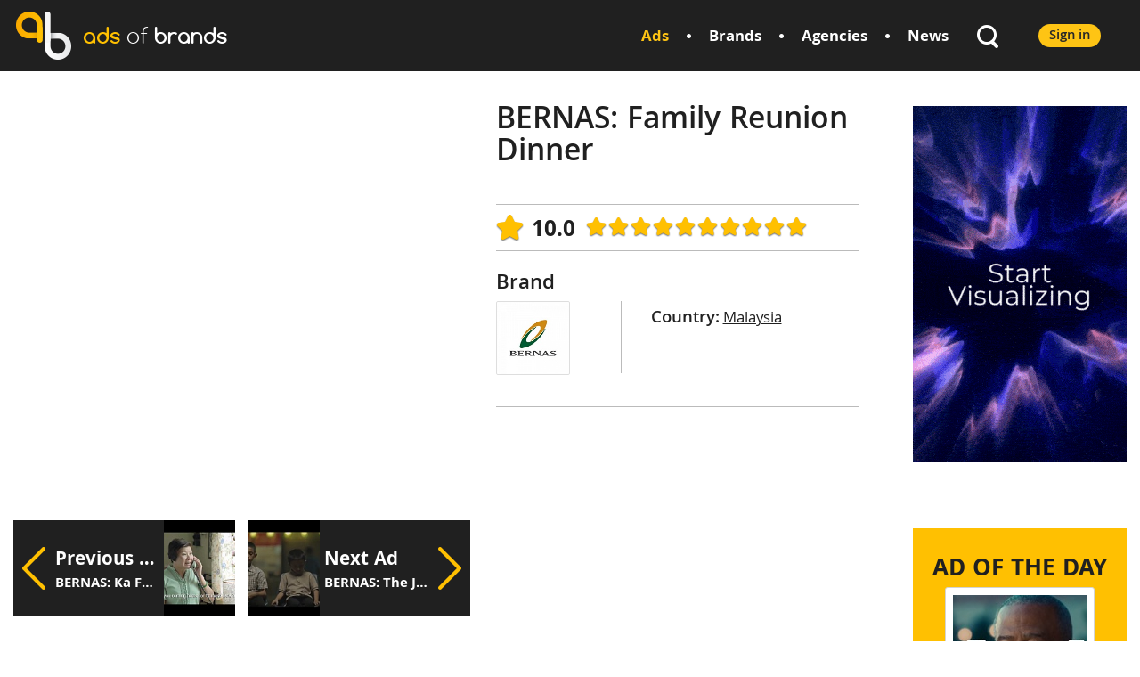

--- FILE ---
content_type: text/html; charset=UTF-8
request_url: https://adsofbrands.net/en/ads/bernas-family-reunion-dinner/843
body_size: 4520
content:
<!DOCTYPE html PUBLIC "-//W3C//DTD XHTML 1.0 Transitional//EN" "http://www.w3.org/TR/xhtml1/DTD/xhtml1-transitional.dtd">
<html xmlns="http://www.w3.org/1999/xhtml">
<head>
    <meta http-equiv="Content-Type" content="text/html; charset=utf-8" />
    <meta name="viewport" content="width=device-width, initial-scale=1, maximum-scale=1, user-scalable=no" />
    <meta name="description" content="" />
    <meta name="keywords" content="brands, agencies, commercials, ads, creative, credits, advertising, advertisement, advertising agencies,  news" />
    <meta property="og:title" content="BERNAS: Family Reunion Dinner" />
    <meta property="og:description" content="" />
    <meta property="og:image" content="http://img.youtube.com/vi/9OqOHxwRy04/sddefault.jpg" />
    <meta property="og:url" content="https://adsofbrands.net/en/ads/bernas-family-reunion-dinner/843" />
    <meta property="og:type" content="website" />
    <meta property="fb:app_id" content="730560407092189" />
	<meta property="fb:pages" content="491955224194067" />
    <meta name="twitter:card" content="summary_large_image" />
    <meta name="twitter:title" content="BERNAS: Family Reunion Dinner" />
    <meta name="twitter:description" content="" />
    <meta name="twitter:image" content="http://img.youtube.com/vi/9OqOHxwRy04/sddefault.jpg" />
    <meta name="format-detection" content="telephone=no" />
    <meta name='B-verify' content='818ae3f92e29cfe7c6b820dfd93b81711fbdbc25' />
    <title>BERNAS: Family Reunion Dinner - adsofbrands.net</title>
    <link rel="icon" href="https://adsofbrands.net/favicon.png" />
    <link href="/css/_main.css?v=73" media="screen" rel="stylesheet" type="text/css" /><link href="/css/media.css?v=73" media="screen" rel="stylesheet" type="text/css" /><link href="/css/jquery.mCustomScrollbar.css?v=73" media="screen" rel="stylesheet" type="text/css" /><script src="/js/jquery-2.1.4.min.js?v=73" type="text/javascript"></script><script src="/js/_main.js?v=73" type="text/javascript"></script><script src="/js/account.js?v=73" type="text/javascript"></script><script src="/js/jquery.mCustomScrollbar.concat.min.js?v=73" type="text/javascript"></script></head>
<body>
<div id="fb-root"></div>
<script>(function(d, s, id) {
        var js, fjs = d.getElementsByTagName(s)[0];
        if (d.getElementById(id)) return;
        js = d.createElement(s); js.id = id;
        js.src = "//connect.facebook.net/en_US/sdk.js#xfbml=1&version=v2.7&appId=176429685847374";
        fjs.parentNode.insertBefore(js, fjs);
    }(document, 'script', 'facebook-jssdk'));</script>
<script type="text/javascript">
    $main.baseUrl = 'https://adsofbrands.net/en';
    $main.token = '6rMFvTQgyhujx1ydSV7BwimuS0OeoeuO5Kv9lmub';
    var $locSettings = {"trans": {"www.rate.already_rated":"You have already rated"}};
</script>

<div id="page">

<div id="header">
    <div class="fl">
        <a href="https://adsofbrands.net/en/" class="logo db comfortaa-b fs24">
            <span class="comfortaa-b yel">ads</span> <span class="comfortaa-l">of</span> brands
        </a>
    </div>
    <div class="fr">
                                <div class="login fr">
                <a href="https://adsofbrands.net/en/sign-in" class="btn">Sign in</a>
            </div>
                <div class="fr search">
            <a href="#" id="search-icon" class="db"></a>
            <form id="search-form" action="https://adsofbrands.net/en/search" method="get" class="dn" autocomplete="off">
                <input type="text" name="q" class="fs16" value="" /><input type="submit" value="" />
            </form>
        </div>
        <ul class="top-menu clearfix fr">
            <li class="fr"><a href="https://adsofbrands.net/en/news/" class="fb fs18">News</a></li>
            <li class="dot fr"></li>
            <li class="fr"><a href="https://adsofbrands.net/en/agencies/" class="fb fs18">Agencies</a></li>
            <li class="dot fr"></li>
            <li class="fr"><a href="https://adsofbrands.net/en/brands/" class="fb fs18">Brands</a></li>
            <li class="dot fr"></li>
            <li class="fr active"><a href="https://adsofbrands.net/en/ads/" class="fb fs18">Ads</a></li>
        </ul>
        <div class="cb"></div>
    </div>
    <div class="cb"></div>
</div>

<div id="content">

<div class="page">

    <div id="main-inner">

        <div id="main-left" class="fl">

            <div id="com-left" class="fl">
                <div class="com-media">
                                                                        <iframe width="100%" height="450" src="https://www.youtube.com/embed/9OqOHxwRy04" frameborder="0" allowfullscreen></iframe>
                                                            </div>
                <div class="prev-next fb">
                                            <a href="https://adsofbrands.net/en/ads/bernas-ka-fan/844" class="db prev fl">
                            <span class="db fl arrow"></span>
                            <span class="db fr img" style="background-image: url('https://adsofbrands.net/images/commercial/479544b865b99486.jpg');"></span>
                            <span class="db w-title">
                                <span class="db w-title-inner">
                                    <span class="db w-top fs22">Previous Ad</span>
                                    <span class="db">BERNAS: Ka Fan</span>
                                </span>
                            </span>
                        </a>
                                                                <a href="https://adsofbrands.net/en/ads/bernas-the-journey/842" class="db next fr">
                            <span class="db fl img" style="background-image: url('https://adsofbrands.net/images/commercial/394544b87a6bd46c.jpeg');"></span>
                            <span class="db fr arrow"></span>
                            <span class="db w-title">
                                <span class="db w-title-inner">
                                    <span class="db w-top fs22">Next Ad</span>
                                    <span class="db">BERNAS: The Journey</span>
                                </span>
                            </span>
                        </a>
                                        <div class="cb"></div>
                </div>

                <div id="pod-box">
                    <div class="addthis_inline_share_toolbox"></div>
                </div>

                <div id="comment-box">
                    <div class="fb-comments" data-href="https://adsofbrands.net/en/ads/bernas-family-reunion-dinner/843" data-numposts="3" data-width="100%"></div>
                </div>

            </div>
            <div id="com-right" class="fr">
                <h1 class="fsb fs36">BERNAS: Family Reunion Dinner</h1>
                <div class="view-comment fb fs24">
                                                        </div>
                <div class="rate-box">
                                        <div class="dib rating fb fs26">10.0</div>
                    <div class="stars-box dib">
                                                    <div class="stars dn">
                                                                                                        <a href="#" class="rate rate-1 db fl" data-com="843" data-val="1"></a>
                                                                                                        <a href="#" class="rate rate-2 db fl" data-com="843" data-val="2"></a>
                                                                                                        <a href="#" class="rate rate-3 db fl" data-com="843" data-val="3"></a>
                                                                                                        <a href="#" class="rate rate-4 db fl" data-com="843" data-val="4"></a>
                                                                                                        <a href="#" class="rate rate-5 db fl" data-com="843" data-val="5"></a>
                                                                                                        <a href="#" class="rate rate-6 db fl" data-com="843" data-val="6"></a>
                                                                                                        <a href="#" class="rate rate-7 db fl" data-com="843" data-val="7"></a>
                                                                                                        <a href="#" class="rate rate-8 db fl" data-com="843" data-val="8"></a>
                                                                                                        <a href="#" class="rate rate-9 db fl" data-com="843" data-val="9"></a>
                                                                                                        <a href="#" class="rate rate-10 db fl" data-com="843" data-val="10"></a>
                                                                <span class="db cb"></span>
                            </div>
                                                <div class="rated">
                            <div style="width: 100%;"></div>
                        </div>
                    </div>
                </div>
                                                    <div class="info-box">
                                                    <div class="brand-agency dib">
                                                                    <div class="brand dib">
                                        <p class="fsb fs24">Brand</p>
                                        <a href="https://adsofbrands.net/en/brands/bernas/280" class="db">
                                            <img src="https://adsofbrands.net/images/brand/515441e774c695b.jpg" alt="brand" width="81" />
                                        </a>
                                    </div>
                                                                                            </div>
                                                                            <div class="country-ind dib">
                                                                    <div class="country">
                                        <p class="fsb fs20 dib">Country:</p>
                                        <p class="dib fs18"><a href="https://adsofbrands.net/en/ads?country=107" class="underline">Malaysia</a></p>
                                    </div>
                                                                                            </div>
                                            </div>
                                <div class="description fs18 lh21"></div>

                
                <div class="tags">
                                    </div>
            </div>
            <div class="cb"></div>

                            <div id="brand-ads">
                    <h3 class="fsb fs30">More from BERNAS</h3>
                    <a href="https://adsofbrands.net/en/ads/bernas-ka-fan/844" class="item db">
    <span class="item-box db">
        <span class="img db">
            <img src="https://adsofbrands.net/images/commercial/479544b865b99486.jpg" />
                    </span>
        <span class="title db fb fs14">BERNAS: Ka Fan</span>
                    <span class="db bottom clearfix">
                                <span class="comment fr fb">
                    10.0
                </span>
            </span>
            </span>
</a><a href="https://adsofbrands.net/en/ads/bernas-the-journey/842" class="item db">
    <span class="item-box db">
        <span class="img db">
            <img src="https://adsofbrands.net/images/commercial/394544b87a6bd46c.jpeg" />
                    </span>
        <span class="title db fb fs14">BERNAS: The Journey</span>
                    <span class="db bottom clearfix">
                                <span class="comment fr fb">
                    6.6
                </span>
            </span>
            </span>
</a>                </div>
            
                            <div id="similar-ads">
                    <h3 class="fsb fs30">People Also Viewed</h3>
                    <a href="https://adsofbrands.net/en/ads/centrum-energize-your-inner-titan-lion/16059" class="item db">
    <span class="item-box db">
        <span class="img db">
            <img src="https://adsofbrands.net/images/commercial/17/17203741622643.jpeg" />
                    </span>
        <span class="title db fb fs14">Centrum: Energize Your Inner Titan, Lion</span>
                    <span class="db bottom clearfix">
                                <span class="comment fr fb">
                    8.3
                </span>
            </span>
            </span>
</a><a href="https://adsofbrands.net/en/ads/centrum-energize-your-inner-titan-gorilla/16058" class="item db">
    <span class="item-box db">
        <span class="img db">
            <img src="https://adsofbrands.net/images/commercial/17/17203741738478.jpeg" />
                    </span>
        <span class="title db fb fs14">Centrum: Energize Your Inner Titan, Gorilla</span>
                    <span class="db bottom clearfix">
                                <span class="comment fr fb">
                    8.3
                </span>
            </span>
            </span>
</a><a href="https://adsofbrands.net/en/ads/centrum-energize-your-inner-titan-eagle/16057" class="item db">
    <span class="item-box db">
        <span class="img db">
            <img src="https://adsofbrands.net/images/commercial/17/1720374198386.jpeg" />
                    </span>
        <span class="title db fb fs14">Centrum: Energize Your Inner Titan, Eagle</span>
                    <span class="db bottom clearfix">
                                <span class="comment fr fb">
                    7.7
                </span>
            </span>
            </span>
</a><a href="https://adsofbrands.net/en/ads/centrum-energize-your-inner-titan-bear/16056" class="item db">
    <span class="item-box db">
        <span class="img db">
            <img src="https://adsofbrands.net/images/commercial/17/17203742091746.jpeg" />
                    </span>
        <span class="title db fb fs14">Centrum: Energize Your Inner Titan, Bear</span>
                    <span class="db bottom clearfix">
                                <span class="comment fr fb">
                    8.3
                </span>
            </span>
            </span>
</a><a href="https://adsofbrands.net/en/ads/air-india-oh-india/15834" class="item db">
    <span class="item-box db">
        <span class="img db">
            <img src="https://adsofbrands.net/images/commercial/16/17105170571033.jpeg" />
                    </span>
        <span class="title db fb fs14">Air India: Oh India</span>
                    <span class="db bottom clearfix">
                                <span class="comment fr fb">
                    10.0
                </span>
            </span>
            </span>
</a><a href="https://adsofbrands.net/en/ads/verizon-can&rsquo;t-b-broken/15755" class="item db">
    <span class="item-box db">
        <span class="img db">
            <img src="https://adsofbrands.net/images/commercial/1/17079024174885.jpeg" />
                    </span>
        <span class="title db fb fs14">Verizon: Can&rsquo;t B Broken</span>
                    <span class="db bottom clearfix">
                                <span class="comment fr fb">
                    10.0
                </span>
            </span>
            </span>
</a><a href="https://adsofbrands.net/en/ads/silk-planty-good/15754" class="item db">
    <span class="item-box db">
        <span class="img db">
            <img src="https://adsofbrands.net/images/commercial/1/1707901709338.jpeg" />
                    </span>
        <span class="title db fb fs14">Silk: Planty Good</span>
                    <span class="db bottom clearfix">
                                <span class="comment fr fb">
                    10.0
                </span>
            </span>
            </span>
</a>                </div>
            
        </div>
        <div id="main-right" class="fr">
            <div class="right-com">
    <a href="https://doodooc.com/?utm_source=AdsofBrands&utm_medium=Banners&utm_campaign=2103&utm_content=AllCountries" target="_blank"><img src="https://adsofbrands.net/images/cucataxtak/1/1746286753728.gif" /></a>
</div>
<div class="fb-like-box">
    <div class="fb-page" data-href="https://facebook.com/aobpage" data-small-header="false" data-adapt-container-width="true" data-hide-cover="false" data-show-facepile="true"></div>
</div>
    <div class="right-top-ads">
        <h3 class="fb fs28 tu tc">Ad of the day</h3>
        <a href="https://adsofbrands.net/en/ads/ad-of-the-day-salvation-army-give-with-joy/17345" class="item db">
    <span class="item-box db">
        <span class="img db">
            <img src="https://adsofbrands.net/images/commercial/1/17666550585794.jpeg" />
                    </span>
        <span class="title db fb fs14">Ad of the Day | Salvation Army: Give With Joy</span>
                    <span class="db bottom clearfix">
                                <span class="comment fr fb">
                    9.5
                </span>
            </span>
            </span>
</a><a href="https://adsofbrands.net/en/ads/ad-of-the-day-dr-oetker-festive-gingerbread/17333" class="item db">
    <span class="item-box db">
        <span class="img db">
            <img src="https://adsofbrands.net/images/commercial/1/17663047615013.jpeg" />
                    </span>
        <span class="title db fb fs14">Ad of the Day | Dr. Oetker: Festive Gingerbread</span>
                    <span class="db bottom clearfix">
                                <span class="comment fr fb">
                    9.0
                </span>
            </span>
            </span>
</a><a href="https://adsofbrands.net/en/ads/ad-of-the-day-intermarche-unloved-wolf/17323" class="item db">
    <span class="item-box db">
        <span class="img db">
            <img src="https://adsofbrands.net/images/commercial/1/17660068886754.jpeg" />
                    </span>
        <span class="title db fb fs14">Ad of the Day | Intermarche: Unloved Wolf</span>
                    <span class="db bottom clearfix">
                                <span class="comment fr fb">
                    8.7
                </span>
            </span>
            </span>
</a>    </div>
    <div id="top-news">
        <h3 class="fb tu fs28">Latest News</h3>
                    <div class="news news-0">
                <div class="img">
                    <a href="https://adsofbrands.net/en/news/bet-presents-converge-ces-led-by-top-culture-marketing-leaders/9190">
                        <img src="https://adsofbrands.net/images/news/1/17670320977785.png" alt="BET+ Presents CONVERGE CES, Led by Top Culture &amp; Marketing Leaders" width="240" />
                    </a>
                </div>
                <p class="date tu fs14">Dec. 29, 2025</p>
                <h4 class="fb fs20 lh23">
                    <a href="https://adsofbrands.net/en/news/bet-presents-converge-ces-led-by-top-culture-marketing-leaders/9190">BET+ Presents CONVERGE CES, Led by Top Culture &amp; Marketing Leaders</a>
                </h4>
                <p class="description lh20">The flagship event unites brand and agency leaders to explore how breakthroughs shape AI, purpose, and audience trends at CES</p>
            </div>
                    <div class="news news-1">
                <div class="img">
                    <a href="https://adsofbrands.net/en/news/nail-communications-enlists-disgruntled-waffle-maker-to-help-the-r-i-lottery-this-holiday-season/9189">
                        <img src="https://adsofbrands.net/images/news/1/17670297170925.png" alt="Nail Communications Enlists Disgruntled Waffle Maker to Help the R.I. Lottery this Holiday Season" width="240" />
                    </a>
                </div>
                <p class="date tu fs14">Dec. 29, 2025</p>
                <h4 class="fb fs20 lh23">
                    <a href="https://adsofbrands.net/en/news/nail-communications-enlists-disgruntled-waffle-maker-to-help-the-r-i-lottery-this-holiday-season/9189">Nail Communications Enlists Disgruntled Waffle Maker to Help the R.I. Lottery this Holiday Season</a>
                </h4>
                <p class="description lh20">The campaign is built around the insight that there is nothing sadder than unwanted holiday gifts</p>
            </div>
                <div><a href="https://adsofbrands.net/en/news/" class="btn">See all</a></div>
    </div>
        </div>
        <div class="cb"></div>

    </div>

</div>
<script type="text/javascript">
    $('#credits-box').mCustomScrollbar();
    $main.initRate();
    setTimeout(function() {
        $main.initAdViews(843);
    }, 2000);
</script>

</div>

</div>
<div id="footer">
    <div class="footer-main">
        <div class="page">

            <div class="footer-right fr">
                <div class="subscribe">
                    <h3 class="fb fs26">Subscribe to our newsletter</h3>
                    <form id="subscribe-form" action="https://adsofbrands.net/en/api/subscribe" method="post">
                        <input type="text" name="email" class="fs18" placeholder="Email address" /><input type="submit" class="fb fs18" value="Subscribe" />
                        <input type="hidden" name="_token" value="6rMFvTQgyhujx1ydSV7BwimuS0OeoeuO5Kv9lmub">
                        <div class="info"></div>
                    </form>
                </div>
                <div class="social-box">
                    <a href="https://www.facebook.com/adsofbrands" class="facebook social db fl" target="_blank"></a>
                    <span class="db fl">
                        <a href="https://twitter.com/adsofbrands" class="twitter social db fl" target="_blank"></a>
                        <a href="https://www.linkedin.com/company/adsofbrands" class="google social db fl" target="_blank"></a>
                        <a href="https://www.youtube.com/adsofbrands" class="youtube social db fl" target="_blank"></a>
                        <a href="https://www.instagram.com/adsofbrands" class="instagram social db fl" target="_blank"></a>
                        <a href="https://www.pinterest.com/adsofbrands" class="pinterest social db fl" target="_blank"></a>
                        <span class="db fl"></span>
                    </span>
                    <div class="cb"></div>
                </div>
            </div>
            <div class="menu">
                                <ul class="menu-col">
                                                                        <li><a href="https://adsofbrands.net/en/page/about-us" class="fs18">About Us</a></li>
                                                                                                <li><a href="https://adsofbrands.net/en/page/advertise-with-us" class="fs18">Advertise With Us</a></li>
                                                            </ul>
                <ul class="menu-col">
                                                                        <li><a href="https://adsofbrands.net/en/page/terms-of-use" class="fs18">Terms of Use</a></li>
                                                                                                <li><a href="https://adsofbrands.net/en/contacts" class="fs18">Contact Us</a></li>
                                                            </ul>
                <ul class="menu-col">
                                                                        <li><a href="https://adsofbrands.net/en/page/privacy-policy" class="fs18">Privacy Policy</a></li>
                                                                                                <li><a href="https://adsofbrands.net/en/page/send-your-ads" class="fs18">Send your Ads</a></li>
                                                            </ul>
                <ul class="menu-col last">
                                    </ul>
                <div class="cb"></div>
            </div>
            <div class="cb"></div>
        </div>
    </div>
    <div class="footer-bottom">
        <div class="page">
            <p class="fl fs14">Copyright © 2013-2025 Ads of Brands Inc. All trademarks, logos and copyrights are the property of their respective owners.</p>
            <p class="fr fs14 privacy"><a href="https://adsofbrands.net/en/page/privacy-policy" class="underline">Privacy Policy</a></p>
            <p class="fr fs14"><a href="https://adsofbrands.net/en/page/terms-of-use" class="underline">Terms of Use</a></p>
        </div>
    </div>
</div>

<script type="text/javascript" src="//s7.addthis.com/js/300/addthis_widget.js#pubid=ra-5839abb97c8d08f9"></script>

<!-- Google tag (gtag.js) -->
<script async src="https://www.googletagmanager.com/gtag/js?id=G-PYW77R65VG"></script>
<script>
  window.dataLayer = window.dataLayer || [];
  function gtag(){dataLayer.push(arguments);}
  gtag('js', new Date());

  gtag('config', 'G-PYW77R65VG');
</script>


<script defer src="https://static.cloudflareinsights.com/beacon.min.js/vcd15cbe7772f49c399c6a5babf22c1241717689176015" integrity="sha512-ZpsOmlRQV6y907TI0dKBHq9Md29nnaEIPlkf84rnaERnq6zvWvPUqr2ft8M1aS28oN72PdrCzSjY4U6VaAw1EQ==" data-cf-beacon='{"version":"2024.11.0","token":"4125eceb41f64b8da3a3ede31bcddaaa","r":1,"server_timing":{"name":{"cfCacheStatus":true,"cfEdge":true,"cfExtPri":true,"cfL4":true,"cfOrigin":true,"cfSpeedBrain":true},"location_startswith":null}}' crossorigin="anonymous"></script>
</body>
</html>


--- FILE ---
content_type: text/css
request_url: https://adsofbrands.net/css/_main.css?v=73
body_size: 5532
content:
html, body, div, span, applet, h1, h2, h3, h4, h5, h6, p, a, em, img, strong, b, u, ul, li, form, label, legend,
table, tbody, tfoot, thead, tr, th, td {
    margin: 0;
    padding: 0;
    border: 0;
    font-size: 100%;
    font: inherit;
    vertical-align: baseline;
}
* {
    word-wrap: break-word;
}
ul, ol {
    list-style: none;
}
a {
    outline: none;
    text-decoration: none;
}
input,
textarea,
select {
    border: none;
    border-radius: 0;
    outline: none;
    box-shadow: none;
}
input,
textarea {
    appearance: none;
    -moz-appearance: none;
    -o-appearance: none;
    -webkit-appearance: none;
}
* {
    padding: 0;
    margin: 0;
}
img {
    max-width: 100%;
}
html,body {
    height: 100%;
}
body a {
    color: #202020;
}
body a.underline {
    text-decoration: underline;
}
body a.underline:hover {
    text-decoration: none;
}

.fl { float: left; }
.fr { float: right; }
.cb { clear: both; }
.db { display: block; }
.dib { display: inline-block; }
.dn { display: none; }
.vh { visibility: hidden; }
.mln { margin-left: 0 !important; }
.tc { text-align: center; }
.tl { text-align: left; }
.tr { text-align: right; }
.tu { text-transform: uppercase; }
.fs12 { font-size: 14px; }
.fs14 { font-size: 14px; }
.fs16 { font-size: 16px; }
.fs18 { font-size: 18px; }
.fs20 { font-size: 20px; }
.fs22 { font-size: 22px; }
.fs24 { font-size: 24px; }
.fs26 { font-size: 26px; }
.fs28 { font-size: 28px; }
.fs30 { font-size: 30px; }
.fs32 { font-size: 32px; }
.fs34 { font-size: 34px; }
.fs36 { font-size: 36px; }
.fs38 { font-size: 38px; }
.fs40 { font-size: 40px; }
.lh20 { line-height: 20px; }
.lh21 { line-height: 21px; }
.lh22 { line-height: 22px; }
.lh23 { line-height: 24px; }
.lh25 { line-height: 25px; }
.clearfix::after {
    display: block;
    content: " ";
    clear: both;
}

@font-face {
    font-family: 'Comfortaa-Bold';
    src: url('../fonts/Comfortaa-Bold.eot?#iefix') format('embedded-opentype'),
        url('../fonts/Comfortaa-Bold.woff') format('woff'),
        url('../fonts/Comfortaa-Bold.ttf') format('truetype'),
        url('../fonts/Comfortaa-Bold.svg#Comfortaa-Bold') format('svg');
    font-weight: normal;
    font-style: normal;
}
@font-face {
    font-family: 'Comfortaa-Light';
    src: url('../fonts/Comfortaa-Light.eot?#iefix') format('embedded-opentype'),
        url('../fonts/Comfortaa-Light.woff') format('woff'),
        url('../fonts/Comfortaa-Light.ttf') format('truetype'),
        url('../fonts/Comfortaa-Light.svg#Comfortaa-Light') format('svg');
    font-weight: normal;
    font-style: normal;
}
@font-face {
    font-family: 'Khula-Regular';
    src: url('../fonts/Khula-Regular.eot?#iefix') format('embedded-opentype'),
        url('../fonts/Khula-Regular.woff') format('woff'),
        url('../fonts/Khula-Regular.ttf') format('truetype'),
        url('../fonts/Khula-Regular.svg#Khula-Regular') format('svg');
    font-weight: normal;
    font-style: normal;
}
@font-face {
    font-family: 'Khula-Bold';
    src: url('../fonts/Khula-Bold.eot?#iefix') format('embedded-opentype'),
        url('../fonts/Khula-Bold.woff') format('woff'),
        url('../fonts/Khula-Bold.ttf')  format('truetype'),
        url('../fonts/Khula-Bold.svg#Khula-Bold') format('svg');
    font-weight: normal;
    font-style: normal;
}
@font-face {
    font-family: 'Khula-Light';
    src: url('../fonts/Khula-Light.eot?#iefix') format('embedded-opentype'),
        url('../fonts/Khula-Light.woff') format('woff'),
        url('../fonts/Khula-Light.ttf')  format('truetype'),
        url('../fonts/Khula-Light.svg#Khula-Light') format('svg');
    font-weight: normal;
    font-style: normal;
}
@font-face {
    font-family: 'Khula-Semibold';
    src: url('../fonts/Khula-Semibold.eot?#iefix') format('embedded-opentype'),
        url('../fonts/Khula-Semibold.woff') format('woff'),
        url('../fonts/Khula-Semibold.ttf')  format('truetype'),
        url('../fonts/Khula-Semibold.svg#Khula-Semibold') format('svg');
    font-weight: normal;
    font-style: normal;
}

body {
    background-color: #ffffff;
    color: #202020;
    font-size: 100%;
    line-height: 1;
}
body,
body * {
    font-family: 'Khula-Regular', 'tahoma', 'arial', 'helvetica', sans-serif;
}
.fb, .fb *, strong, b {
    font-family: 'Khula-Bold', 'tahoma', 'arial', 'helvetica', sans-serif;
}
.fsb {
    font-family: 'Khula-Semibold', 'tahoma', 'arial', 'helvetica', sans-serif;
}
.light {
    font-family: 'Khula-Light', 'tahoma', 'arial', 'helvetica', sans-serif;
}
.comfortaa-b {
    font-family: 'Comfortaa-Bold', 'tahoma', 'arial', 'helvetica', sans-serif;
}
.comfortaa-l {
    font-family: 'Comfortaa-Light', 'tahoma', 'arial', 'helvetica', sans-serif;
}

#page {
    min-width: 910px;
}
body .page {
    margin: 0 auto;
    max-width: 1592px;
    padding: 0 15px;
}
.yel {
    color: #ffc001;
}

.btn {
    background-color: #FEC414;
    border-radius: 15px;
    color: #282828;
    display: inline-block;
    font-family: 'Khula-Semibold', tahoma, arial, verdana, sans-serif;
    height: 26px;
    line-height: 29px;
    padding: 0 12px;
}
.btn:hover {
    background-color: #E5AF0A;
}
.btn-black {
    background-color: #282828;
    border-radius: 25px;
    color: #ffc001;
    display: inline-block;
    font-family: 'Khula-Bold', tahoma, arial, verdana, sans-serif;
    font-size: 20px;
    height: 48px;
    line-height: 52px;
    padding: 0 15px;
}
.btn.see-all {
    font-family: 'Khula-Bold', tahoma, verdana, sans-serif;
    height: 30px;
    line-height: 34px;
}

/* header */
#header {
    background-color: #202020;
    height: 80px;
    line-height: 80px;
    padding: 0 32px 0 18px;
}
#header .logo {
    background: url('../imgs/logo.png') no-repeat left center;
    color: #ffffff;
    height: 80px;
    padding-left: 75px;
}
#header .login {
    margin: 27px 12px 0 0;
    line-height: normal;
}
#header .search {
    height: 28px;
    margin: 26px 45px 0 10px;
    position: relative;
    width: 26px;
}
#search-icon {
    background: url('../imgs/search.png') no-repeat;
    height: 100%;
}
#search-form {
    background-color: #202020;
    position: absolute;
    top: 0;
    left: -380px;
    height: 34px;
    width: 406px;
}
#search-form input[type="text"] {
    background: none !important;
    border: 1px solid #ffffff;
    border-radius: 17px;
    color: #ffffff;
    height: 30px;
    margin: -2px 17px 0 0;
    padding: 1px 17px;
    vertical-align: top;
    width: 327px;
}
#search-form input[type="submit"] {
    background: url('../imgs/search.png') no-repeat;
    vertical-align: top;
    height: 28px;
    width: 26px;
}
#search-icon:hover,
#search-form input[type="submit"]:hover {
    cursor: pointer;
    opacity: 0.85;
}
#header .top-menu {
    padding-top: 3px;
}
#header .top-menu li {
    margin: 0 20px;
}
#header .top-menu li a,
#header .registration a {
    color: #ffffff;
}
#header .top-menu li.dot {
    background: url('../imgs/menu-dot.png') no-repeat center center;
    height: 75px;
    margin: 0;
    width: 5px;
}
#header .top-menu li a:hover,
#header .top-menu li.active a {
    color: #FEC414;
}

/* home */
#home-top {
    background: url('../imgs/main-top.jpg') no-repeat;
    background-size: cover;
    height: 195px;
    position: relative;
}
#home-top .overlay {
    background: url('../imgs/overlay.png');
    position: absolute;
    height: 100%;
    left: 0;
    top: 0;
    width: 100%;
}
#home-top .titles {
    color: #ffffff;
    margin: 64px auto 0 auto;
    max-width: 658px;
}
#home-top h1 {
    margin-bottom: 15px;
}
#home-main {
    background: #F0F0F0 url('../imgs/main-bg-left.png') no-repeat 22px center;
    height: 550px;
    margin-bottom: 84px;
    position: relative;
}
#home-main .dot-bg {
    background: url('../imgs/dot-bg.png');
    position: absolute;
    height: 100%;
    left: 0;
    top: 0;
    width: 100%;
}
#home-main .bg-right {
    background: url('../imgs/main-bg-right.png') no-repeat;
    background-size: contain;
    position: absolute;
    right: 0;
    top: 0;
    height: 100%;
    width: 200px;
}
#home-main .page {
    height: 100%;
}
#home-main .bg-coms {
    background: url('../imgs/main-bg-ads.png') no-repeat left center;
    background-size: contain;
    height: 100%;
    width: 769px;
}
#home-main .info-box {
    padding: 68px 0 0 879px;
}
#home-main h2 {
    margin-bottom: 20px;
}
#home-main .sub-title {
    margin-bottom: 23px;
}
#home-main h3 {
    margin-bottom: 26px;
}
#home-main .info {
    background: url('../imgs/mark-black.png') no-repeat;
    min-height: 15px;
    line-height: 19px;
    margin-bottom: 19px;
    padding-left: 40px;
}
#home-main .btn-box {
    margin: 35px 0 24px;
}
#home-main .social-title {
    height: 39px;
    line-height: 42px;
}
.social {
    background-repeat: no-repeat;
    background-position: 0 -38px;
    border-radius: 100%;
    height: 38px;
    margin-left: 12px;
    width: 38px;
}
.social.facebook {
    background-image: url('../imgs/fb.png');
}
.social.twitter {
    background-image: url('../imgs/twitter.png');
}
.social.google {
    background-image: url('../imgs/linkedin.png');
}
.social.youtube {
    background-image: url('../imgs/youtube.png');
}
.social.instagram {
    background-image: url('../imgs/instagram.png');
}
.social.pinterest {
    background-image: url('../imgs/pinterest.png');
}

/* carousel */
.car-block h3 {
    margin-bottom: 5px;
}
.car-block p {
    margin-bottom: 12px;
}
.car-box {
    position: relative;
}
.car-box .line {
    background-color: #FFC001;
    height: 61px;
    position: absolute;
    top: 52px;
    left: 0;
    width: 100%;
}
.car-box .page {
    position: relative;
}
.car-box .see-all {
    position: absolute;
    top: -44px;
    right: 95px;
}

#features-ads {
    margin-bottom: 70px;
}
#top-ads {
    margin-bottom: 39px;
}
#top-brands,
#home-gov1 {
    margin-bottom: 37px;
}
#home-gov1 .top-text {
    color: #777777;
    margin-bottom: 10px;
}
#top-rated-agencies {
    margin-bottom: 77px;
}
#home-gov2 {
    margin-bottom: 42px;
}

/* item */
.item {
    background-color: #ffffff;
    margin: 0 auto;
}
.item .item-box {
    background-color: #ffffff;
    border: 1px solid #D3D3D3;
    border-radius: 3px;
    padding: 8px;
    width: 150px;
}
.car-box .item {
    width: 168px;
}
.car-box .item-box {
    margin: 0 auto;
}
#main-left .item {
    display: inline-block;
    margin: 0 10px 10px 0;
}
#main-left .search-box {
    margin-bottom: 10px;
}
#main-left .search-box h3 {
    margin-bottom: 7px;
}
.item .img {
    height: 150px;
    margin-bottom: 8px;
    position: relative;
}
/*.item .rating {
    background: url('../imgs/star.png?v=5') no-repeat;
    color: #ffffff;
    height: 23px;
    line-height: 25px;
    padding-left: 28px;
    position: absolute;
    top: 6px;
    right: 7px;
    text-shadow: 0 0 2px #111111;
}*/
.item .title {
    overflow: hidden;
    text-overflow: ellipsis;
    white-space: nowrap;
    width: 150px;
}
.item .bottom {
    color: #474747;
    margin-top: 12px;
}
.item .bottom span {
    height: 17px;
    line-height: 22px;
}
.item .views-count {
    background: url('../imgs/eye.png') no-repeat left center;
    padding-left: 28px;
}
.item .comment {
    background: url('../imgs/star.png') no-repeat;
    background-size: 20px;
    padding-left: 24px;
}

/* latest news */
#news-box {
    background-color: #EEEEEE;
    padding: 70px 0;
}
#news-box .title-box {
    height: 60px;
}
#news-box .news-see-all {
    padding-right: 8%;
}
#news-box .news-left {
    padding-right: 320px;
}
#news-box .news-right {
    padding-left: 8px;
    margin-top: 60px;
    width: 312px;
}
#news-box .news {
    box-sizing: border-box;
    display: inline-block;
    margin-bottom: 32px;
    padding-right: 3%;
    vertical-align: top;
    width: 33%;
}
#news-box .img {
    margin-bottom: 16px;
}
#news-box .date {
    color: #828282;
    margin-bottom: 18px;
}
#news-box h3 {
    margin-bottom: 14px;
}

/* footer */
#footer {
    border-top: 5px solid #FFC411;
}
#footer .footer-main {
    background: #202020 url('../imgs/footer-dot-bg.png');
    padding: 80px 0 55px;
}
#footer .footer-right {
    width: 442px;
}
#footer .menu {
    padding-right: 480px;
}
#footer .menu-col {
    display: inline-block;
    margin-bottom: 25px;
    padding-right: 14%;
    vertical-align: top;
}
#footer .menu-col.last {
    padding-right: 0;
}
#footer .menu li {
    margin-bottom: 30px;
}
#footer .menu a {
    color: #ffffff;
}
#footer .menu a:hover {
    color: #FFC001;

}
#footer .subscribe {
    margin-bottom: 7px;
}
#footer .subscribe h3 {
    color: #ffffff;
    margin-bottom: 15px;
}
#subscribe-form {
    position: relative;
}
#subscribe-form input {
    height: 50px;
    line-height: 53px;
    vertical-align: top;
}
#subscribe-form input[type="text"] {
    border-radius: 25px 0 0 25px;
    padding: 0 29px;
    width: 252px;
}
#subscribe-form input[type="submit"] {
    background-color: #FFC001;
    border-radius: 0 25px 25px 0;
    cursor: pointer;
    padding: 0 25px;
}
#subscribe-form input[type="submit"]:hover {
    background-color: #E5AF0A;
}
#subscribe-form.sending input[type="submit"] {
    background-color: #A9A9A9;
    color: #7f7f7f;
    cursor: default;
}
#subscribe-form .info {
    height: 20px;
    margin-top: 8px;
    visibility: hidden;
}
#subscribe-form .info.visible {
    visibility: visible;
}
#subscribe-form .info.success {
    color: #FFC001;
}
#subscribe-form .info.error {
    color: #ff0000;
}
#re-captcha {
    position: absolute;
    left: 0;
    top: 78px;
}

#footer .social.facebook {
    margin-left: 0;
}
#footer .footer-bottom {
    background-color: #161616;
    height: 43px;
    padding-top: 22px;
}
#footer .footer-bottom,
#footer .footer-bottom a {
    color: #808080;
}
#footer .footer-bottom a {
    text-decoration: underline;
}
#footer .footer-bottom a:hover {
    text-decoration: none;
}
#footer .privacy {
    margin-left: 40px;
}
#footer .social {
    background-position: 0 0;
}

/* account */
#account {
    padding: 48px 0 85px 0;
}
#account h1 {
    margin-bottom: 55px;
}
#account .form-box {
    margin: 0 auto 9px auto;
    width: 534px;
}
#account .agree-terms {
    margin-top: 15px;
}
#account .agree-terms input {
    appearance: checkbox;
    -moz-appearance: checkbox;
    -o-appearance: checkbox;
    -webkit-appearance: checkbox;
}
#account .agree-terms a {
    text-decoration: underline;
}
#account .agree-terms a:hover {
    text-decoration: none;
}
#account .select-box {
    height: 56px;
    position: relative;
    width: 100%;
}
#account .select-box .select-title {
    background-color: #F0F0F0;
    border: 1px solid #D6D6D6;
    border-radius: 3px;
    height: 54px;
    line-height: 60px;
    padding: 0 62px 0 20px;
    overflow: hidden;
    text-overflow: ellipsis;
    white-space: nowrap;
}
#account .select-box .select-arrow {
    background: url('../imgs/arrow-down.png') no-repeat center center;
    display: block;
    position: absolute;
    top: 0;
    right: 0;
    height: 56px;
    width: 62px;
}
#account .select-box select {
    background: #F0F0F0;
    cursor: pointer;
    font-size: 18px;
    padding-left: 15px;
    position: absolute;
    top: 0;
    left: 0;
    opacity: 0;
    height: 56px;
    width: 100%;
}
#account input[type="text"],
#account input[type="password"] {
    background-color: #F0F0F0;
    border: 1px solid #D6D6D6;
    border-radius: 3px;
    box-sizing: border-box;
    height: 54px;
    line-height: 61px;
    padding: 0 62px 0 20px;
    width: 100%;
}
#account .account-buttons {
    margin-top: 25px;
}
#account input[type="submit"] {
    background-color: #FFC001;
    border-radius: 30px;
    cursor: pointer;
    height: 56px;
    line-height: 60px;
    padding: 0 33px;
}
#account input[type="submit"]:hover {
    background-color: #E5AF0A;
}
#account .sending input[type="submit"] {
    background-color: #A9A9A9;
    color: #7f7f7f;
    cursor: default;
}
#account .sign-in-link {
    line-height: 59px;
}
.has-error input,
.has-error textarea,
.has-error .select-title {
    border-color: #ff0000 !important;
}
.form-error {
    color: #ff0000;
    margin-top: 5px;
}

/* main pages */
#main-inner {
    padding: 39px 0 70px;
}
#main-right {
    width: 240px;
}
#main-right .right-com {
    margin-bottom: 32px;
}
#main-right .fb-like-box {
    margin-bottom: 42px;
}
#top-news .news {
    margin-bottom: 16px;
}
#top-news h3 {
    margin-bottom: 8px;
}
#top-news .date {
    color: #828282;
    margin: 13px 0 9px;
}
#top-news h4 {
    margin-bottom: 10px;
}
#top-news .news-1 {
    border-top: 1px solid #D2D2D2;
    padding-top: 20px;
}
#top-news .btn {
    margin-top: 14px;
}
#main-left {
    width: 80%;
}
#main-left .cover {
    background-repeat: no-repeat;
    background-size: cover;
    border: 2px solid #FEC414;
    height: 319px;
}
#main-left .empty-cover {
    background-color: #EEEEEE;
    border: 1px solid #D3D3D3;
    height: 319px;
    position: relative;
}
#main-left .empty-cover .img-box {
    position: absolute;
    left: 50%;
    margin-left: -84px;
    top: 100px;
    width: 168px;
}
#main-left .empty-cover .img-box p {
    color: #b2b2b2;
    margin-top: 17px;
}
#main-left .empty-cover .dot {
    background: url('../imgs/dot-bg.png');
    height: 100%;
    position: absolute;
    width: 100%;
}
#main-left .logo-box {
    margin: -70px 0 0 12px;
    position: relative;
}
#main-left .logo {
    background-color: #ffffff;
    border: 1px solid #D3D3D3;
    border-radius: 3px;
    height: 150px;
    padding: 8px;
    width: 150px;
}
#main-left .main-title {
    margin: 18px 8% 0 18px;
    width: 29%;
}
#main-left .main-title h1 {
    margin-bottom: 11px;
}
#main-left .main-title p {
    line-height: 17px;
}
#main-left .phone-box {
    margin: 18px 8% 0 0;
}
#main-left .contact-info {
    background-repeat: no-repeat;
    background-position: left center;
    height: 27px;
    margin-bottom: 23px;
    line-height: 32px;
    padding-left: 37px;
}
#main-left .phone {
    background-image: url('../imgs/phone.png');
}
#main-left .link {
    background-image: url('../imgs/link.png');
}
#main-left .address {
    background-image: url('../imgs/address.png');
}
#main-left .email {
    background-image: url('../imgs/email.png');
}
#main-left .social-pages {
    margin-top: 18px;
    line-height: 25px;
}
#main-left .social-pages p {
    margin-bottom: 7px;
    padding-left: 8px;
}
#main-left .social-pages ul li {
    display: inline-block;
    margin-right: 5px;
}
#main-left .social-pages ul li:last-child {
    margin-right: 0;
}
#main-left .social-pages ul li a {
    background-repeat: no-repeat;
    background-position: center 0;
    height: 22px;
    vertical-align: top;
    width: 27px;
}
#main-left .social-pages ul li a:hover {
    background-position: center -22px;
}
#main-left .social-pages ul li a.facebook {
    background-image: url('../imgs/s-fb.png');
}
#main-left .social-pages ul li a.twitter {
    background-image: url('../imgs/s-twitter.png');
}
#main-left .social-pages ul li a.google {
    background-image: url('../imgs/s-google.png');
}
#main-left .social-pages ul li a.youtube {
    background-image: url('../imgs/s-youtube.png');
}
#main-left .social-pages ul li a.linkedin {
    background-image: url('../imgs/s-linkedin.png');
}
#main-left .social-pages ul li a.vimeo {
    background-image: url('../imgs/s-vimeo.png');
}
#main-left .social-pages ul li a.instagram {
    background-image: url('../imgs/s-instagram.png');
}
#main-left .social-pages ul li a.pinterest {
    background-image: url('../imgs/s-pinterest.png');
}
#main-left .menu {
    margin: 35px 0 45px;
}
#main-left .menu li {
    display: inline-block;
    background-color: #EEEEEE;
    border: 1px solid #D3D3D3;
    height: 42px;
    line-height: 47px;
    margin: 0 0 5px -1px;
    vertical-align: top;
}
#main-left .menu li.first {
    border-radius: 3px 0 0 3px;
}
#main-left .menu li.last {
    border-radius: 0 3px 3px 0;
}
#main-left .menu li:hover,
#main-left .menu li.active {
    background-color: #ffffff;
    border-top-color: transparent;
    border-bottom-color: transparent;
    border-radius: 0;
}
#main-left .menu li:hover a,
#main-left .menu li.active a {
    border-top: 4px solid #FFC001;
}
#main-left .menu li a {
    border-top: 4px solid transparent;
    display: block;
    height: 100%;
    padding: 0 30px;
    margin-top: -4px;
    min-width: 55px;
    text-align: center;
}
#awards {
    background: url('../imgs/award-bg.png') no-repeat center 60px;
    min-height: 375px;
}
#awards .award {
    border-top: 1px solid #D3D3D3;
    display: inline-block;
    padding: 25px 0 22px;
    width: 45%;
}
#awards .award-right {
    margin-left: 10%;
}
#awards .award-1,
#awards .award-2 {
    border-top: none;
    padding-top: 0;
}
#awards .year {
    margin-right: 4%;
    width: 24%;
}
#awards .info {
    width: 72%;
}
#awards .info-row {
    margin-bottom: 18px;
}
#awards .title {
    margin-right: 4%;
    width: 60%;
}
#awards .category {
    width: 36%;
}
#vacancies .vacancy {
    border-top: 1px solid #787878;
    padding: 30px 0;
}
#vacancies .vacancy-0 {
    border-top: none;
    padding-top: 0;
}
#vacancies h3 {
    margin-bottom: 24px;
}
#vacancies .left {
    margin-right: 4%;
    width: 77%;
}
#vacancies .show-more {
    background: url('../imgs/arrow-right-b.png') no-repeat 105px center;
    border: 1px solid #787878;
    border-radius: 15px;
    height: 28px;
    line-height: 31px;
    padding: 0 35px 0 15px;
    min-width: 82px;
}
#vacancies .show-more:hover,
#vacancies .show-more.active {
    background-color: #FFC001;
    border-color: #FFC001;
}
#vacancies .show-more.active {
    background: #FFC001 url('../imgs/arrow-down-b.png') no-repeat 100px center;
}
#main-left #news-box {
    background: none;
    padding: 0;
}
#branches .right {
    width: 63%;
}
#branches #map {
    background-color: #F2F2F2;
    height: 465px;
    width: 100%;
}
#branches .left {
    margin-right: 4%;
    width: 33%;
}
#branches .branch {
    margin-bottom: 60px;
}
#branches h3 {
    margin-bottom: 21px;
}
#branches .contact-info {
    margin-bottom: 37px;
}
.html {
    font-size: 18px;
}
.html h1,.html h2,.html h3 {
    font-family: 'Khula-Semibold', tahoma, verdana, sans-serif;
}
.html h1 {
    font-size: 36px;
    margin-bottom: 30px;
}
.html h2 {
    font-size: 30px;
    margin-bottom: 27px;
}
.html h3 {
    font-size: 24px;
    margin-bottom: 25px;
}
.html ul {
    margin: 25px 0;
}
.html ul li {
    background: url('../imgs/list-dot.png') no-repeat 0 2px;
    font-size: 18px;
    margin-bottom: 7px;
    min-height: 10px;
    padding-left: 24px;
}
.html p {
    margin-bottom: 25px;
    line-height: 22px;
}
.html a {
    text-decoration: underline;
}
.html a:hover {
    text-decoration: none;
}
.html strong, .html b {
    font-family: 'Khula-Bold', tahoma, verdana, sans-serif;
}
.html em, .html i {
    font-style: italic;
}
.html hr {
    margin: 20px 0;
}
.html img {
    margin-bottom: 15px;
}
.html img[style*="float:left"] {
    margin-right: 20px;
}
.html img[style*="float:right"] {
    margin-left: 20px;
}
.html blockquote {
    background-color: #ececec;
    border-left: 5px solid #ccc;
    font-style: italic;
    margin: 0 30px;
    padding: 18px 20px;
}
.html blockquote p {
    margin-bottom: 0;
}
#contact-left {
    margin-right: 3%;
    width: 43%;
}
#contact-left h1 {
    margin-bottom: 29px;
}
#contact-right {
    width: 54%;
}
#contact-right #map {
    background-color: #E5E3DF;
    height: 505px;
}
#contact-form .form-box {
    margin-bottom: 12px;
}
#contact-form input[type="text"],
#contact-form textarea {
    background-color: #F0F0F0;
    box-sizing: border-box;
    border: 1px solid #D6D6D6;
    border-radius: 3px;
    font-size: 18px;
    width: 100%;
}
#contact-form input[type="text"] {
    height: 56px;
    padding: 0 18px;
}
#contact-form textarea {
    height: 168px;
    padding: 10px 18px;
}
input[type="text"]:focus,
input[type="password"]:focus,
textarea:focus {
    background-color: #ffffff !important;
}
#contact-form input[type="submit"] {
    background-color: #FFC001;
    border-radius: 30px;
    cursor: pointer;
    height: 56px;
    line-height: 60px;
    margin-top: 12px;
    padding: 0 32px;
}
#contact-form input[type="submit"]:hover {
    background-color: #E5AF0A;
}
#contact-form.sending input[type="submit"] {
    background-color: #A9A9A9;
    color: #7f7f7f;
    cursor: default;
}
#paging {
    margin-top: 18px;
}
#paging li {
    border-radius: 30px;
    display: inline-block;
    height: 30px;
    line-height: 34px;
    margin: 0 10px;
    min-width: 20px;
    padding: 0 5px;
    text-align: center;
    vertical-align: top;
}
#paging .prev {
    margin-left: 0;
    padding-left: 0;
}
#paging .next {
    margin-right: 0;
    padding-right: 0;
}
#paging .prev a,
#paging .next a {
    border-radius: 30px;
    height: 30px;
    width: 30px;
}
#paging .prev a {
    background: #FFC001 url('../imgs/paging-left.png') no-repeat 10px 8px;
}
#paging .next a {
    background: #FFC001 url('../imgs/paging-right.png') no-repeat 11px 8px;
}
#paging li.active {
    background-color: #FFC001;
}
#paging li a {
    display: block;
}
#paging li a:hover {
    opacity: 0.8;
}
#paging li.active a,
#paging li.disabled a {
    cursor: default;
    opacity: 1;
}
#paging li.disabled a {
    background-color: #A9A9A9;
}
#news-inner h1 {
    font-size: 40px;
    margin-bottom: 10px;
}
#news-inner .date {
    color: #828282;
    font-size: 20px;
    margin-bottom: 40px;
}
#news-inner .news-img {
    margin: 0 0 20px 30px;
}
#rel-news .rel-title {
    margin: 50px 0 23px;
}
#team h1 {
    margin-bottom: 35px;
}
#team .team {
    margin: 0 1% 2%;
    vertical-align: top;
    width: 182px;
}
#team .team-img {
    border: 1px solid #D3D3D3;
    border-radius: 3px;
    margin-bottom: 16px;
    padding: 7px;
    width: 166px;
}
#team .team-title {
    margin-bottom: 10px;
}
#filter {
    margin-bottom: 41px;
}
#filter .first-filter {
    vertical-align: top;
}
#filter .filter-icon {
    background: #EEEEEE url('../imgs/filter.png') no-repeat 10px center;
    border: 1px solid #D3D3D3;
    border-right: none;
    border-radius: 3px 0 0 3px;
    color: #888888;
    height: 42px;
    line-height: 45px;
    padding: 0 0 0 38px;
    vertical-align: top;
}
#filter .select-box {
    display: inline-block;
    height: 44px;
    margin: 0 0 3px -1px;
    position: relative;
    vertical-align: top;
}
#filter .select-box .select-title {
    background-color: #EEEEEE;
    border: 1px solid #D3D3D3;
    font-family: 'Khula-Semibold', tahoma, verdana, sans-serif;
    height: 42px;
    line-height: 45px;
    padding: 0 50px 0 28px;
    overflow: hidden;
    text-overflow: ellipsis;
    white-space: nowrap;
    text-align: center;
}
#filter .select-box .select-arrow {
    background: url('../imgs/filter-arrow.png') no-repeat left center;
    display: block;
    position: absolute;
    top: 0;
    right: 0;
    height: 44px;
    width: 45px;
}
#filter .select-box select {
    background: #F0F0F0;
    font-family: 'Khula-Semibold', tahoma, verdana, sans-serif;
    cursor: pointer;
    font-size: 16px;
    padding-left: 5px;
    position: absolute;
    top: 0;
    left: 0;
    opacity: 0;
    height: 44px;
    width: 100%;
}
#filter .first .select-title {
    border-left: none;
}
#main-right .right-top-ads {
    background-color: #FFC001;
    margin-bottom: 55px;
    padding: 34px 0 21px;
}
#main-right .right-top-ads h3 {
    margin-bottom: 4px;
}
#main-right .right-top-ads .item {
    background-color: #FFC001;
    margin: 0 auto 11px;
    width: 168px;
}
#com-left {
    margin-bottom: 64px;
    width: 54%;
}
#com-left .print-image {
    height: 100%;
    width: 100%;
}
#com-left .com-media {
    margin-bottom: 15px;
}
#com-left .prev,
#com-left .next {
    background-color: #202020;
    height: 108px;
    width: 48.5%;
}
#com-left .prev-next .arrow {
    height: 100%;
    width: 47px;
}
#com-left .prev .arrow {
    background: url('../imgs/prev-ad.png') no-repeat center center;
}
#com-left .next .arrow {
    background: url('../imgs/next-ad.png') no-repeat center center;
}
#com-left .prev-next .img {
    background-repeat: no-repeat;
    background-position: center center;
    background-size: cover;
    height: 100%;
    width: 32%;
}
#com-left .prev-next .w-title {
    color: #ffffff;
    box-sizing: border-box;
    height: 100%;
}
#com-left .prev-next .w-title-inner {
    padding-top: 35px;
    width: 100%;
}
#com-left .prev-next .w-title-inner span {
    overflow: hidden;
    text-overflow: ellipsis;
    white-space: nowrap;
}
#com-left .prev .w-title {
    padding-left: 47px;
    text-align: right;
    width: 65%;
}
#com-left .next .w-title {
    padding-left: 34%;
    width: 82%;
}
#com-left .prev-next .w-top {
   margin-bottom: 7px;
}
#com-right {
    margin-bottom: 64px;
    width: 43%;
}
#com-right h1 {
    margin-bottom: 14px;
}
#com-right .view-comment {
    border-bottom: 1px solid #BBBBBB;
    padding-bottom: 24px;
}
#com-right .view-comment div {
    color: #474747;
    min-height: 24px;
    line-height: 28px;
}
#com-right .views-count {
    background: url('../imgs/eye-big.png') no-repeat;
    padding-left: 45px;
    margin-right: 40px;
}
#com-right .comment {
    background: url('../imgs/comment-big.png') no-repeat;
    padding-left: 41px;
}
#com-right .rate-box {
    border-bottom: 1px solid #BBBBBB;
    padding: 11px 0 9px;
}
#com-right .rating {
    background: url('../imgs/star-big.png') no-repeat;
    height: 31px;
    line-height: 38px;
    margin-right: 8px;
    padding-left: 40px;
}
#com-right .stars-box {
    margin-top: 3px;
    vertical-align: top;
    width: 250px;
    height: 23px;
}
#com-right .stars,
#com-right .rated {
    height: 100%;
    width: 100%;
}
#com-right .rated {
    background: url('../imgs/star.png?v=5') repeat-x 0 -23px;
    cursor: pointer;
}
#com-right .rated div {
    background: #ffffff url('../imgs/star.png?v=5') repeat-x;
    height: 100%;
}
#com-right .rate {
    background: url('../imgs/star.png?v=5') no-repeat 0 -23px;
    height: 23px;
    width: 25px;
}
#com-right .rate.active {
    background-position: 0 0;
}
#com-right .rate-box.rated-box .rated {
    cursor: default;
}
#com-right .media-type {
    border-bottom: 1px solid #BBBBBB;
    padding: 14px 0 9px;
}
#com-right .media-type .dib {
    vertical-align: top;
    line-height: 40px;
}
#com-right .media-type a {
    height: 35px;
}
#com-right .media-type .mt-title {
    margin-right: 12px;
}
#com-right .brand-agency {
    margin-right: 30px;
}
#com-right .brand-agency p {
    margin-bottom: 6px;
}
#com-right .brand-agency a {
    border: 1px solid #dedede;
}
#com-right .brand-agency a,
#com-right .brand-agency img {
    border-radius: 2px;
}
#com-right .brand {
    margin-right: 23px;
}
#com-right .info-box {
    border-bottom: 1px solid #BBBBBB;
    margin-bottom: 29px;
    padding: 26px 0 31px;
}
#com-right .country-ind {
    border-left: 1px solid #bbbbbb;
    height: 71px;
    margin-top: 30px;
    padding: 10px 0 0 33px;
    vertical-align: top;
}
#com-right .country {
    margin-bottom: 25px;
}
#com-right .description {
    margin-bottom: 28px;
}
#com-right .credits {
    border-bottom: 1px solid #bbbbbb;
    padding-bottom: 32px;
    margin-bottom: 25px;
}
#com-right .credits h2 {
    margin-bottom: 27px;
}
#credits-box {
    max-height: 350px;
    overflow: hidden;
}
#credits-box .credit {
    margin-bottom: 30px;
}
#credits-box .position {
    margin-bottom: 8px;
}
#com-right .tags .tag {
    background-color: #FFC001;
    border-radius: 5px;
    height: 32px;
    line-height: 36px;
    padding: 0 8px;
    margin-bottom: 5px;
}
#brand-ads {
    border-bottom: 1px solid #bbbbbb;
    margin-bottom: 44px;
    padding-bottom: 24px;
}
#brand-ads h3,
#similar-ads h3 {
    margin-bottom: 20px;
}
#pod-box {
    margin-top: 25px;
}
#comment-box {
    margin-top: 30px;
}
#error {
    margin: 100px 0;
}
#error h1 {
    margin-bottom: 20px;
}


--- FILE ---
content_type: text/css
request_url: https://adsofbrands.net/css/media.css?v=73
body_size: 847
content:
@media screen and (max-width: 1650px) {
    #home-main {
        background-size: 820px;
    }
    #home-main .bg-right {
        width: 180px;
    }
}
@media screen and (max-width: 1600px) {
    #news-box .news-see-all {
        padding-right: 6%;
    }
    #main-left .menu li a {
        padding:  0 27px;
    }
}
@media screen and (max-width: 1400px) {
    #home-main {
        background-size: 780px;
    }
    #home-main .bg-right {
        width: 162px;
    }
    #home-main .info-box {
        padding-left: 829px;
    }
    #news-box .news-see-all {
        padding-right: 4%;
    }
    #main-left {
        width: 77%;
    }
    #main-left .main-title,
    #main-left .phone-box {
        margin-right: 6%;
    }
    #main-left .menu li a {
        padding:  0 25px;
    }
    #awards .award {
        width: 47%;
    }
    #awards .award-right {
        margin-left: 6%;
    }
    #awards .year {
        width: 18%;
    }
    #awards .info {
        width: 78%;
    }
    #footer .menu-col {
        padding-right: 12%;
    }
}
@media screen and (max-width: 1355px) {
    #home-main .info-box {
        padding-top: 45px;
    }
    #home-main .social-box div,
    #home-main .social-box span {
        float: none;
    }
    #home-main .social-box .facebook {
        margin-left: 0;
    }
    #home-main .btn-box {
        margin-bottom: 15px;
    }
}
@media screen and (max-width: 1300px) {
    #home-main {
        background-size: 700px;
    }
    #home-main .bg-right {
        width: 140px;
    }
    #home-main .bg-coms {
        background-size: 700px;
        width: 700px;
    }
    #home-main .info-box {
        padding-left: 780px;
    }
    #main-left {
        width: 76%;
    }
    #main-left .main-title,
    #main-left .phone-box {
        margin-right: 3%;
    }
    #news-inner .news-img {
        float: none;
        margin-left: 0;
    }
    #footer .menu-col {
        padding-right: 10%;
    }
}
@media screen and (max-width: 1270px) {
    #home-main .info-box {
        padding-left: 750px;
    }
    #main-left {
        width: 75%;
    }
}
@media screen and (max-width: 1210px) {
    #home-main {
        background-size: 600px;
    }
    #home-main .bg-right {
        width: 120px;
    }
    #home-main .bg-coms {
        background-size: 600px;
        width: 600px;
    }
    #home-main .info-box {
        padding-left: 680px;
    }
    #com-left,
    #com-right {
        float: none;
        width: 100%;
    }
}
@media screen and (max-width: 1150px) {
    #home-main .info-box {
        padding-left: 650px;
    }
    #awards .year {
        width: 25%;
    }
    #awards .info {
        width: 71%;
    }
    #awards .info p {
        width: 100%;
    }
    #main-left {
        width: 73%;
    }
}
@media screen and (max-width: 1100px) {
    #home-main {
        background-size: 500px;
    }
    #home-main .bg-right {
        display: none;
    }
    #home-main .bg-coms {
        background-size: 500px;
        width: 500px;
    }
    #home-main .info-box {
        padding-left: 580px;
    }
    #news-box .news {
        width: 50%;
    }
    #main-left {
        width: 71%;
    }
    #vacancies .left {
        margin: 0 0 20px;
        width: 100%;
    }
}
@media screen and (max-width: 1050px) {
    #home-main .info-box {
        padding-left: 535px;
    }
}
@media screen and (max-width: 1000px) {
    #home-main {
        background-size: 700px;
    }
    #home-main .bg-coms {
        display: none;
    }
    #home-main .info-box {
        padding-left: 100px;
    }
    #main-left {
        width: 69%;
    }
    #contact-left,
    #contact-right {
        margin-right: 0;
        width: 100%;
    }
}
@media screen and (max-width: 950px) {
    #footer .footer-right {
        float: none;
        margin: 0 auto 55px auto;
        width: auto;
    }
    #footer .menu {
        padding-right: 0;
        margin: 0 auto;
    }
    #main-left {
        width: 67%;
    }
    #awards .award {
        width: 100%;
        margin-left: 0;
    }
    #awards .award-2 {
        border-top: 1px solid #D3D3D3;
        padding-top: 25px;
    }
    #awards .info p.title {
        width: 60%;
    }
    #awards .info p.category {
        width: 36%;
    }
}
@media screen and (max-width: 850px) {
    #news-box .news-right {
        float: none;
        margin: 0 auto 45px auto;
        padding-left: 0;
        width: auto;
    }
    #news-box .news-left {
        padding-right: 0;
    }
    #main-left {
        width: 65%;
    }
}
@media screen and (max-width: 800px) {
    .car-block p {
        margin-bottom: 55px;
    }
    .car-box .see-all {
        left: 15px;
        right: auto;
    }
    .items-car .owl-buttons .owl-prev {
        left: 80px;
        right: auto;
    }
    .items-car .owl-buttons .owl-next {
        left: 116px;
        right: auto;
    }
    #main-left {
        float: none;
        margin-bottom: 40px;
        width: 100%;
    }
    #main-right {
        float: none;
        text-align: center;
        width: 100%;
    }
    #main-right .right-com,
    #main-right .fb-like-box,
    #top-news .news {
        display: inline-block;
        margin: 0 10px 35px;
        vertical-align: top;
        width: 240px;
    }
    #top-news .news {
        border: none;
        margin-bottom: 16px;
        padding: 0;
    }
    #contact-left {
        margin-right: 3%;
        width: 43%;
    }
    #contact-right {
        width: 54%;
    }
}
@media screen and (max-width: 710px) {
    #home-main {
        background-size: contain;
    }
    #contact-left,
    #contact-right {
        margin-right: 0;
        width: 100%;
    }
    #contact-right #map {
        height: 400px;
    }
}
@media screen and (max-width: 650px) {
    #home-top .titles {
        margin-top: 20px;
    }
    #branches .left,
    #branches .right {
        float: none;
        width: 100%;
    }
    #footer .footer-bottom .fl,
    #footer .footer-bottom .fr {
        float: none;
    }
    #footer .footer-bottom {
        height: auto;
        padding-bottom: 10px;
        text-align: center;
    }
    #footer .footer-bottom p {
        margin-bottom: 12px;
    }
    #footer .privacy {
        margin-left: 0;
    }
}
@media screen and (max-width: 600px) {
    #home-main .info-box {
        padding-top: 40px;
        padding-left: 40px;
    }
    #news-box .news {
        width: 100%;
    }
    #news-box h2 {
        float: none;
    }
    #news-box .news-see-all {
        float: none;
        margin-bottom: 14px;
    }
    #news-box .title-box {
        height: auto;
    }
    #main-right {
        float: none;
        width: 240px;
        margin: 0 auto;
    }
    #main-right .right-com,
    #main-right .fb-like-box,
    #top-news .news {
        display: block;
        margin-left: 0;
        margin-right: 0;
    }
    #top-news .news-1 {
        border-top: 1px solid #D2D2D2;
        padding-top: 20px;
    }
}
@media screen and (max-width: 500px) {
    #home-main {
        background-size: cover;
    }
    #home-main .info-box {
        padding-top: 20px;
        padding-left: 0;
    }
    #home-main h2,
    #home-main .info {
        margin-bottom: 10px;
    }
    #home-main .sub-title {
        margin-bottom: 15px;
    }
    #home-main h3 {
        margin-bottom: 15px;
    }
    #home-main .btn-box {
        margin: 25px 0 10px;
    }
    #home-main .social-box div {
        float: none;
    }
    #home-main .facebook {
        margin-left: 0;
    }
    #subscribe-form input[type="text"] {
        width: 50%;
    }
    #awards .year {
        width: 100%;
        margin-bottom: 20px;
    }
    #awards .info {
        width: 100%;
    }
}
@media screen and (max-width: 440px) {
    #subscribe-form input[type="text"] {
        padding: 0 18px;
        width: 40%;
    }
    #subscribe-form input[type="submit"] {
        padding: 0 15px;
    }
}
@media screen and (max-width: 400px) {
    #home-top {
        height: 250px;
    }
    #home-top .titles {
        margin-top: 10px;
    }
    #awards .info p.title,
    #awards .info p.category {
        width: 100%;
    }
}

--- FILE ---
content_type: text/javascript
request_url: https://adsofbrands.net/js/account.js?v=73
body_size: 139
content:
var $account = {};

$account.resetErrors = function(form) {
    form.find('.form-box').removeClass('has-error');
    form.find('.form-error').text('');
};

$account.showErrors = function(errors) {
    for (var i in errors) {
        $('#form-error-'+i.replace(/\./g, '_')).text(errors[i][0]).closest('.form-box').addClass('has-error');
    }
};

$account.sendForm = function(form, callback) {
    if (form.hasClass('sending')) {
        return false;
    }
    form.addClass('sending');
    $.ajax({
        type: 'post',
        url: form.attr('action'),
        data: form.serializeArray(),
        dataType: 'json',
        success: function(result) {
            $account.resetErrors(form);
            if (result.status == 'OK') {
                callback(result.data);
            } else {
                $account.showErrors(result.errors);
            }
            form.removeClass('sending');
        }
    });
};

$account.init = function() {
    $('#register-form').submit(function() {
        var form = $(this);
        $account.sendForm(form, function(data) {
            alert(data.text);
            form.find('input:text, input:password').val('');
        });
        return false;
    });
    $('#login-form').submit(function() {
        $account.sendForm($(this), function(data) {
            document.location.href = data.link;
        });
        return false;
    });
    $('#forgot-form').submit(function() {
        var form = $(this);
        $account.sendForm(form, function(data) {
            alert(data.text);
            form.find('input:text').val('');
        });
        return false;
    });
    $('#reset-form').submit(function() {
        $account.sendForm($(this), function(data) {
            alert(data.text);
            document.location.href = data.link;
        });
        return false;
    });
};

$(document).ready(function() {
    $account.init();
});
